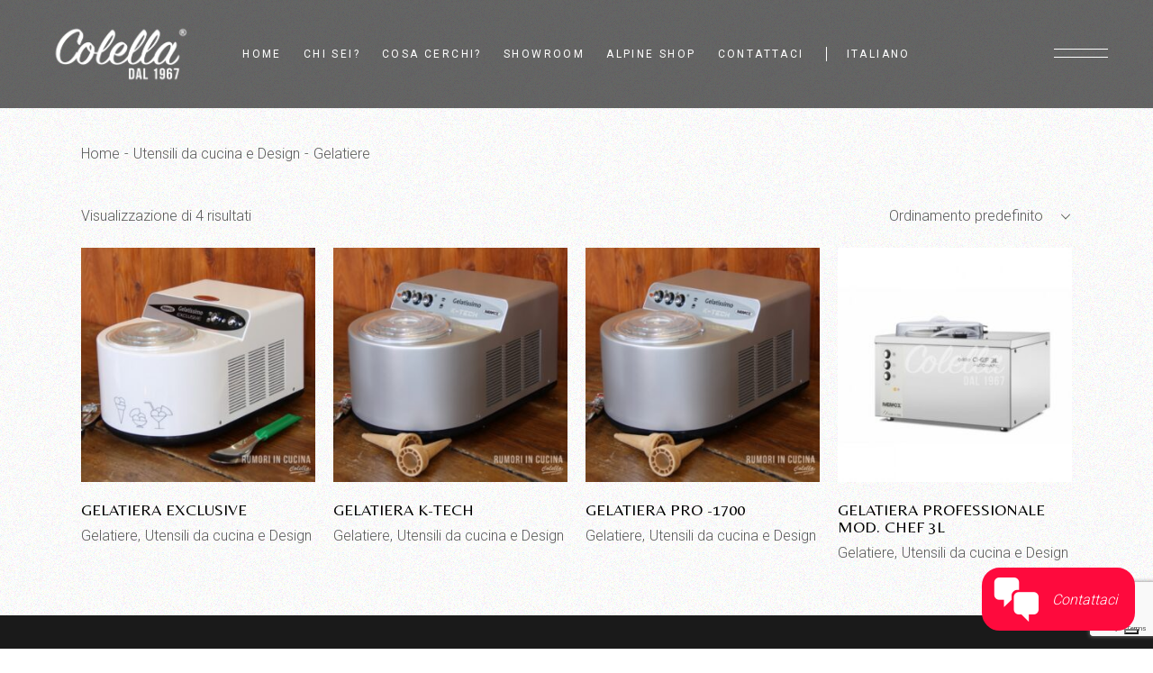

--- FILE ---
content_type: text/html; charset=utf-8
request_url: https://www.google.com/recaptcha/api2/anchor?ar=1&k=6Lf2WOAnAAAAAHDQWRyzd2eOwz9pJMIAxIzxA6dV&co=aHR0cHM6Ly9jb2xlbGxhd2ViLml0OjQ0Mw..&hl=en&v=PoyoqOPhxBO7pBk68S4YbpHZ&size=invisible&anchor-ms=20000&execute-ms=30000&cb=p0dqkyzavyul
body_size: 49875
content:
<!DOCTYPE HTML><html dir="ltr" lang="en"><head><meta http-equiv="Content-Type" content="text/html; charset=UTF-8">
<meta http-equiv="X-UA-Compatible" content="IE=edge">
<title>reCAPTCHA</title>
<style type="text/css">
/* cyrillic-ext */
@font-face {
  font-family: 'Roboto';
  font-style: normal;
  font-weight: 400;
  font-stretch: 100%;
  src: url(//fonts.gstatic.com/s/roboto/v48/KFO7CnqEu92Fr1ME7kSn66aGLdTylUAMa3GUBHMdazTgWw.woff2) format('woff2');
  unicode-range: U+0460-052F, U+1C80-1C8A, U+20B4, U+2DE0-2DFF, U+A640-A69F, U+FE2E-FE2F;
}
/* cyrillic */
@font-face {
  font-family: 'Roboto';
  font-style: normal;
  font-weight: 400;
  font-stretch: 100%;
  src: url(//fonts.gstatic.com/s/roboto/v48/KFO7CnqEu92Fr1ME7kSn66aGLdTylUAMa3iUBHMdazTgWw.woff2) format('woff2');
  unicode-range: U+0301, U+0400-045F, U+0490-0491, U+04B0-04B1, U+2116;
}
/* greek-ext */
@font-face {
  font-family: 'Roboto';
  font-style: normal;
  font-weight: 400;
  font-stretch: 100%;
  src: url(//fonts.gstatic.com/s/roboto/v48/KFO7CnqEu92Fr1ME7kSn66aGLdTylUAMa3CUBHMdazTgWw.woff2) format('woff2');
  unicode-range: U+1F00-1FFF;
}
/* greek */
@font-face {
  font-family: 'Roboto';
  font-style: normal;
  font-weight: 400;
  font-stretch: 100%;
  src: url(//fonts.gstatic.com/s/roboto/v48/KFO7CnqEu92Fr1ME7kSn66aGLdTylUAMa3-UBHMdazTgWw.woff2) format('woff2');
  unicode-range: U+0370-0377, U+037A-037F, U+0384-038A, U+038C, U+038E-03A1, U+03A3-03FF;
}
/* math */
@font-face {
  font-family: 'Roboto';
  font-style: normal;
  font-weight: 400;
  font-stretch: 100%;
  src: url(//fonts.gstatic.com/s/roboto/v48/KFO7CnqEu92Fr1ME7kSn66aGLdTylUAMawCUBHMdazTgWw.woff2) format('woff2');
  unicode-range: U+0302-0303, U+0305, U+0307-0308, U+0310, U+0312, U+0315, U+031A, U+0326-0327, U+032C, U+032F-0330, U+0332-0333, U+0338, U+033A, U+0346, U+034D, U+0391-03A1, U+03A3-03A9, U+03B1-03C9, U+03D1, U+03D5-03D6, U+03F0-03F1, U+03F4-03F5, U+2016-2017, U+2034-2038, U+203C, U+2040, U+2043, U+2047, U+2050, U+2057, U+205F, U+2070-2071, U+2074-208E, U+2090-209C, U+20D0-20DC, U+20E1, U+20E5-20EF, U+2100-2112, U+2114-2115, U+2117-2121, U+2123-214F, U+2190, U+2192, U+2194-21AE, U+21B0-21E5, U+21F1-21F2, U+21F4-2211, U+2213-2214, U+2216-22FF, U+2308-230B, U+2310, U+2319, U+231C-2321, U+2336-237A, U+237C, U+2395, U+239B-23B7, U+23D0, U+23DC-23E1, U+2474-2475, U+25AF, U+25B3, U+25B7, U+25BD, U+25C1, U+25CA, U+25CC, U+25FB, U+266D-266F, U+27C0-27FF, U+2900-2AFF, U+2B0E-2B11, U+2B30-2B4C, U+2BFE, U+3030, U+FF5B, U+FF5D, U+1D400-1D7FF, U+1EE00-1EEFF;
}
/* symbols */
@font-face {
  font-family: 'Roboto';
  font-style: normal;
  font-weight: 400;
  font-stretch: 100%;
  src: url(//fonts.gstatic.com/s/roboto/v48/KFO7CnqEu92Fr1ME7kSn66aGLdTylUAMaxKUBHMdazTgWw.woff2) format('woff2');
  unicode-range: U+0001-000C, U+000E-001F, U+007F-009F, U+20DD-20E0, U+20E2-20E4, U+2150-218F, U+2190, U+2192, U+2194-2199, U+21AF, U+21E6-21F0, U+21F3, U+2218-2219, U+2299, U+22C4-22C6, U+2300-243F, U+2440-244A, U+2460-24FF, U+25A0-27BF, U+2800-28FF, U+2921-2922, U+2981, U+29BF, U+29EB, U+2B00-2BFF, U+4DC0-4DFF, U+FFF9-FFFB, U+10140-1018E, U+10190-1019C, U+101A0, U+101D0-101FD, U+102E0-102FB, U+10E60-10E7E, U+1D2C0-1D2D3, U+1D2E0-1D37F, U+1F000-1F0FF, U+1F100-1F1AD, U+1F1E6-1F1FF, U+1F30D-1F30F, U+1F315, U+1F31C, U+1F31E, U+1F320-1F32C, U+1F336, U+1F378, U+1F37D, U+1F382, U+1F393-1F39F, U+1F3A7-1F3A8, U+1F3AC-1F3AF, U+1F3C2, U+1F3C4-1F3C6, U+1F3CA-1F3CE, U+1F3D4-1F3E0, U+1F3ED, U+1F3F1-1F3F3, U+1F3F5-1F3F7, U+1F408, U+1F415, U+1F41F, U+1F426, U+1F43F, U+1F441-1F442, U+1F444, U+1F446-1F449, U+1F44C-1F44E, U+1F453, U+1F46A, U+1F47D, U+1F4A3, U+1F4B0, U+1F4B3, U+1F4B9, U+1F4BB, U+1F4BF, U+1F4C8-1F4CB, U+1F4D6, U+1F4DA, U+1F4DF, U+1F4E3-1F4E6, U+1F4EA-1F4ED, U+1F4F7, U+1F4F9-1F4FB, U+1F4FD-1F4FE, U+1F503, U+1F507-1F50B, U+1F50D, U+1F512-1F513, U+1F53E-1F54A, U+1F54F-1F5FA, U+1F610, U+1F650-1F67F, U+1F687, U+1F68D, U+1F691, U+1F694, U+1F698, U+1F6AD, U+1F6B2, U+1F6B9-1F6BA, U+1F6BC, U+1F6C6-1F6CF, U+1F6D3-1F6D7, U+1F6E0-1F6EA, U+1F6F0-1F6F3, U+1F6F7-1F6FC, U+1F700-1F7FF, U+1F800-1F80B, U+1F810-1F847, U+1F850-1F859, U+1F860-1F887, U+1F890-1F8AD, U+1F8B0-1F8BB, U+1F8C0-1F8C1, U+1F900-1F90B, U+1F93B, U+1F946, U+1F984, U+1F996, U+1F9E9, U+1FA00-1FA6F, U+1FA70-1FA7C, U+1FA80-1FA89, U+1FA8F-1FAC6, U+1FACE-1FADC, U+1FADF-1FAE9, U+1FAF0-1FAF8, U+1FB00-1FBFF;
}
/* vietnamese */
@font-face {
  font-family: 'Roboto';
  font-style: normal;
  font-weight: 400;
  font-stretch: 100%;
  src: url(//fonts.gstatic.com/s/roboto/v48/KFO7CnqEu92Fr1ME7kSn66aGLdTylUAMa3OUBHMdazTgWw.woff2) format('woff2');
  unicode-range: U+0102-0103, U+0110-0111, U+0128-0129, U+0168-0169, U+01A0-01A1, U+01AF-01B0, U+0300-0301, U+0303-0304, U+0308-0309, U+0323, U+0329, U+1EA0-1EF9, U+20AB;
}
/* latin-ext */
@font-face {
  font-family: 'Roboto';
  font-style: normal;
  font-weight: 400;
  font-stretch: 100%;
  src: url(//fonts.gstatic.com/s/roboto/v48/KFO7CnqEu92Fr1ME7kSn66aGLdTylUAMa3KUBHMdazTgWw.woff2) format('woff2');
  unicode-range: U+0100-02BA, U+02BD-02C5, U+02C7-02CC, U+02CE-02D7, U+02DD-02FF, U+0304, U+0308, U+0329, U+1D00-1DBF, U+1E00-1E9F, U+1EF2-1EFF, U+2020, U+20A0-20AB, U+20AD-20C0, U+2113, U+2C60-2C7F, U+A720-A7FF;
}
/* latin */
@font-face {
  font-family: 'Roboto';
  font-style: normal;
  font-weight: 400;
  font-stretch: 100%;
  src: url(//fonts.gstatic.com/s/roboto/v48/KFO7CnqEu92Fr1ME7kSn66aGLdTylUAMa3yUBHMdazQ.woff2) format('woff2');
  unicode-range: U+0000-00FF, U+0131, U+0152-0153, U+02BB-02BC, U+02C6, U+02DA, U+02DC, U+0304, U+0308, U+0329, U+2000-206F, U+20AC, U+2122, U+2191, U+2193, U+2212, U+2215, U+FEFF, U+FFFD;
}
/* cyrillic-ext */
@font-face {
  font-family: 'Roboto';
  font-style: normal;
  font-weight: 500;
  font-stretch: 100%;
  src: url(//fonts.gstatic.com/s/roboto/v48/KFO7CnqEu92Fr1ME7kSn66aGLdTylUAMa3GUBHMdazTgWw.woff2) format('woff2');
  unicode-range: U+0460-052F, U+1C80-1C8A, U+20B4, U+2DE0-2DFF, U+A640-A69F, U+FE2E-FE2F;
}
/* cyrillic */
@font-face {
  font-family: 'Roboto';
  font-style: normal;
  font-weight: 500;
  font-stretch: 100%;
  src: url(//fonts.gstatic.com/s/roboto/v48/KFO7CnqEu92Fr1ME7kSn66aGLdTylUAMa3iUBHMdazTgWw.woff2) format('woff2');
  unicode-range: U+0301, U+0400-045F, U+0490-0491, U+04B0-04B1, U+2116;
}
/* greek-ext */
@font-face {
  font-family: 'Roboto';
  font-style: normal;
  font-weight: 500;
  font-stretch: 100%;
  src: url(//fonts.gstatic.com/s/roboto/v48/KFO7CnqEu92Fr1ME7kSn66aGLdTylUAMa3CUBHMdazTgWw.woff2) format('woff2');
  unicode-range: U+1F00-1FFF;
}
/* greek */
@font-face {
  font-family: 'Roboto';
  font-style: normal;
  font-weight: 500;
  font-stretch: 100%;
  src: url(//fonts.gstatic.com/s/roboto/v48/KFO7CnqEu92Fr1ME7kSn66aGLdTylUAMa3-UBHMdazTgWw.woff2) format('woff2');
  unicode-range: U+0370-0377, U+037A-037F, U+0384-038A, U+038C, U+038E-03A1, U+03A3-03FF;
}
/* math */
@font-face {
  font-family: 'Roboto';
  font-style: normal;
  font-weight: 500;
  font-stretch: 100%;
  src: url(//fonts.gstatic.com/s/roboto/v48/KFO7CnqEu92Fr1ME7kSn66aGLdTylUAMawCUBHMdazTgWw.woff2) format('woff2');
  unicode-range: U+0302-0303, U+0305, U+0307-0308, U+0310, U+0312, U+0315, U+031A, U+0326-0327, U+032C, U+032F-0330, U+0332-0333, U+0338, U+033A, U+0346, U+034D, U+0391-03A1, U+03A3-03A9, U+03B1-03C9, U+03D1, U+03D5-03D6, U+03F0-03F1, U+03F4-03F5, U+2016-2017, U+2034-2038, U+203C, U+2040, U+2043, U+2047, U+2050, U+2057, U+205F, U+2070-2071, U+2074-208E, U+2090-209C, U+20D0-20DC, U+20E1, U+20E5-20EF, U+2100-2112, U+2114-2115, U+2117-2121, U+2123-214F, U+2190, U+2192, U+2194-21AE, U+21B0-21E5, U+21F1-21F2, U+21F4-2211, U+2213-2214, U+2216-22FF, U+2308-230B, U+2310, U+2319, U+231C-2321, U+2336-237A, U+237C, U+2395, U+239B-23B7, U+23D0, U+23DC-23E1, U+2474-2475, U+25AF, U+25B3, U+25B7, U+25BD, U+25C1, U+25CA, U+25CC, U+25FB, U+266D-266F, U+27C0-27FF, U+2900-2AFF, U+2B0E-2B11, U+2B30-2B4C, U+2BFE, U+3030, U+FF5B, U+FF5D, U+1D400-1D7FF, U+1EE00-1EEFF;
}
/* symbols */
@font-face {
  font-family: 'Roboto';
  font-style: normal;
  font-weight: 500;
  font-stretch: 100%;
  src: url(//fonts.gstatic.com/s/roboto/v48/KFO7CnqEu92Fr1ME7kSn66aGLdTylUAMaxKUBHMdazTgWw.woff2) format('woff2');
  unicode-range: U+0001-000C, U+000E-001F, U+007F-009F, U+20DD-20E0, U+20E2-20E4, U+2150-218F, U+2190, U+2192, U+2194-2199, U+21AF, U+21E6-21F0, U+21F3, U+2218-2219, U+2299, U+22C4-22C6, U+2300-243F, U+2440-244A, U+2460-24FF, U+25A0-27BF, U+2800-28FF, U+2921-2922, U+2981, U+29BF, U+29EB, U+2B00-2BFF, U+4DC0-4DFF, U+FFF9-FFFB, U+10140-1018E, U+10190-1019C, U+101A0, U+101D0-101FD, U+102E0-102FB, U+10E60-10E7E, U+1D2C0-1D2D3, U+1D2E0-1D37F, U+1F000-1F0FF, U+1F100-1F1AD, U+1F1E6-1F1FF, U+1F30D-1F30F, U+1F315, U+1F31C, U+1F31E, U+1F320-1F32C, U+1F336, U+1F378, U+1F37D, U+1F382, U+1F393-1F39F, U+1F3A7-1F3A8, U+1F3AC-1F3AF, U+1F3C2, U+1F3C4-1F3C6, U+1F3CA-1F3CE, U+1F3D4-1F3E0, U+1F3ED, U+1F3F1-1F3F3, U+1F3F5-1F3F7, U+1F408, U+1F415, U+1F41F, U+1F426, U+1F43F, U+1F441-1F442, U+1F444, U+1F446-1F449, U+1F44C-1F44E, U+1F453, U+1F46A, U+1F47D, U+1F4A3, U+1F4B0, U+1F4B3, U+1F4B9, U+1F4BB, U+1F4BF, U+1F4C8-1F4CB, U+1F4D6, U+1F4DA, U+1F4DF, U+1F4E3-1F4E6, U+1F4EA-1F4ED, U+1F4F7, U+1F4F9-1F4FB, U+1F4FD-1F4FE, U+1F503, U+1F507-1F50B, U+1F50D, U+1F512-1F513, U+1F53E-1F54A, U+1F54F-1F5FA, U+1F610, U+1F650-1F67F, U+1F687, U+1F68D, U+1F691, U+1F694, U+1F698, U+1F6AD, U+1F6B2, U+1F6B9-1F6BA, U+1F6BC, U+1F6C6-1F6CF, U+1F6D3-1F6D7, U+1F6E0-1F6EA, U+1F6F0-1F6F3, U+1F6F7-1F6FC, U+1F700-1F7FF, U+1F800-1F80B, U+1F810-1F847, U+1F850-1F859, U+1F860-1F887, U+1F890-1F8AD, U+1F8B0-1F8BB, U+1F8C0-1F8C1, U+1F900-1F90B, U+1F93B, U+1F946, U+1F984, U+1F996, U+1F9E9, U+1FA00-1FA6F, U+1FA70-1FA7C, U+1FA80-1FA89, U+1FA8F-1FAC6, U+1FACE-1FADC, U+1FADF-1FAE9, U+1FAF0-1FAF8, U+1FB00-1FBFF;
}
/* vietnamese */
@font-face {
  font-family: 'Roboto';
  font-style: normal;
  font-weight: 500;
  font-stretch: 100%;
  src: url(//fonts.gstatic.com/s/roboto/v48/KFO7CnqEu92Fr1ME7kSn66aGLdTylUAMa3OUBHMdazTgWw.woff2) format('woff2');
  unicode-range: U+0102-0103, U+0110-0111, U+0128-0129, U+0168-0169, U+01A0-01A1, U+01AF-01B0, U+0300-0301, U+0303-0304, U+0308-0309, U+0323, U+0329, U+1EA0-1EF9, U+20AB;
}
/* latin-ext */
@font-face {
  font-family: 'Roboto';
  font-style: normal;
  font-weight: 500;
  font-stretch: 100%;
  src: url(//fonts.gstatic.com/s/roboto/v48/KFO7CnqEu92Fr1ME7kSn66aGLdTylUAMa3KUBHMdazTgWw.woff2) format('woff2');
  unicode-range: U+0100-02BA, U+02BD-02C5, U+02C7-02CC, U+02CE-02D7, U+02DD-02FF, U+0304, U+0308, U+0329, U+1D00-1DBF, U+1E00-1E9F, U+1EF2-1EFF, U+2020, U+20A0-20AB, U+20AD-20C0, U+2113, U+2C60-2C7F, U+A720-A7FF;
}
/* latin */
@font-face {
  font-family: 'Roboto';
  font-style: normal;
  font-weight: 500;
  font-stretch: 100%;
  src: url(//fonts.gstatic.com/s/roboto/v48/KFO7CnqEu92Fr1ME7kSn66aGLdTylUAMa3yUBHMdazQ.woff2) format('woff2');
  unicode-range: U+0000-00FF, U+0131, U+0152-0153, U+02BB-02BC, U+02C6, U+02DA, U+02DC, U+0304, U+0308, U+0329, U+2000-206F, U+20AC, U+2122, U+2191, U+2193, U+2212, U+2215, U+FEFF, U+FFFD;
}
/* cyrillic-ext */
@font-face {
  font-family: 'Roboto';
  font-style: normal;
  font-weight: 900;
  font-stretch: 100%;
  src: url(//fonts.gstatic.com/s/roboto/v48/KFO7CnqEu92Fr1ME7kSn66aGLdTylUAMa3GUBHMdazTgWw.woff2) format('woff2');
  unicode-range: U+0460-052F, U+1C80-1C8A, U+20B4, U+2DE0-2DFF, U+A640-A69F, U+FE2E-FE2F;
}
/* cyrillic */
@font-face {
  font-family: 'Roboto';
  font-style: normal;
  font-weight: 900;
  font-stretch: 100%;
  src: url(//fonts.gstatic.com/s/roboto/v48/KFO7CnqEu92Fr1ME7kSn66aGLdTylUAMa3iUBHMdazTgWw.woff2) format('woff2');
  unicode-range: U+0301, U+0400-045F, U+0490-0491, U+04B0-04B1, U+2116;
}
/* greek-ext */
@font-face {
  font-family: 'Roboto';
  font-style: normal;
  font-weight: 900;
  font-stretch: 100%;
  src: url(//fonts.gstatic.com/s/roboto/v48/KFO7CnqEu92Fr1ME7kSn66aGLdTylUAMa3CUBHMdazTgWw.woff2) format('woff2');
  unicode-range: U+1F00-1FFF;
}
/* greek */
@font-face {
  font-family: 'Roboto';
  font-style: normal;
  font-weight: 900;
  font-stretch: 100%;
  src: url(//fonts.gstatic.com/s/roboto/v48/KFO7CnqEu92Fr1ME7kSn66aGLdTylUAMa3-UBHMdazTgWw.woff2) format('woff2');
  unicode-range: U+0370-0377, U+037A-037F, U+0384-038A, U+038C, U+038E-03A1, U+03A3-03FF;
}
/* math */
@font-face {
  font-family: 'Roboto';
  font-style: normal;
  font-weight: 900;
  font-stretch: 100%;
  src: url(//fonts.gstatic.com/s/roboto/v48/KFO7CnqEu92Fr1ME7kSn66aGLdTylUAMawCUBHMdazTgWw.woff2) format('woff2');
  unicode-range: U+0302-0303, U+0305, U+0307-0308, U+0310, U+0312, U+0315, U+031A, U+0326-0327, U+032C, U+032F-0330, U+0332-0333, U+0338, U+033A, U+0346, U+034D, U+0391-03A1, U+03A3-03A9, U+03B1-03C9, U+03D1, U+03D5-03D6, U+03F0-03F1, U+03F4-03F5, U+2016-2017, U+2034-2038, U+203C, U+2040, U+2043, U+2047, U+2050, U+2057, U+205F, U+2070-2071, U+2074-208E, U+2090-209C, U+20D0-20DC, U+20E1, U+20E5-20EF, U+2100-2112, U+2114-2115, U+2117-2121, U+2123-214F, U+2190, U+2192, U+2194-21AE, U+21B0-21E5, U+21F1-21F2, U+21F4-2211, U+2213-2214, U+2216-22FF, U+2308-230B, U+2310, U+2319, U+231C-2321, U+2336-237A, U+237C, U+2395, U+239B-23B7, U+23D0, U+23DC-23E1, U+2474-2475, U+25AF, U+25B3, U+25B7, U+25BD, U+25C1, U+25CA, U+25CC, U+25FB, U+266D-266F, U+27C0-27FF, U+2900-2AFF, U+2B0E-2B11, U+2B30-2B4C, U+2BFE, U+3030, U+FF5B, U+FF5D, U+1D400-1D7FF, U+1EE00-1EEFF;
}
/* symbols */
@font-face {
  font-family: 'Roboto';
  font-style: normal;
  font-weight: 900;
  font-stretch: 100%;
  src: url(//fonts.gstatic.com/s/roboto/v48/KFO7CnqEu92Fr1ME7kSn66aGLdTylUAMaxKUBHMdazTgWw.woff2) format('woff2');
  unicode-range: U+0001-000C, U+000E-001F, U+007F-009F, U+20DD-20E0, U+20E2-20E4, U+2150-218F, U+2190, U+2192, U+2194-2199, U+21AF, U+21E6-21F0, U+21F3, U+2218-2219, U+2299, U+22C4-22C6, U+2300-243F, U+2440-244A, U+2460-24FF, U+25A0-27BF, U+2800-28FF, U+2921-2922, U+2981, U+29BF, U+29EB, U+2B00-2BFF, U+4DC0-4DFF, U+FFF9-FFFB, U+10140-1018E, U+10190-1019C, U+101A0, U+101D0-101FD, U+102E0-102FB, U+10E60-10E7E, U+1D2C0-1D2D3, U+1D2E0-1D37F, U+1F000-1F0FF, U+1F100-1F1AD, U+1F1E6-1F1FF, U+1F30D-1F30F, U+1F315, U+1F31C, U+1F31E, U+1F320-1F32C, U+1F336, U+1F378, U+1F37D, U+1F382, U+1F393-1F39F, U+1F3A7-1F3A8, U+1F3AC-1F3AF, U+1F3C2, U+1F3C4-1F3C6, U+1F3CA-1F3CE, U+1F3D4-1F3E0, U+1F3ED, U+1F3F1-1F3F3, U+1F3F5-1F3F7, U+1F408, U+1F415, U+1F41F, U+1F426, U+1F43F, U+1F441-1F442, U+1F444, U+1F446-1F449, U+1F44C-1F44E, U+1F453, U+1F46A, U+1F47D, U+1F4A3, U+1F4B0, U+1F4B3, U+1F4B9, U+1F4BB, U+1F4BF, U+1F4C8-1F4CB, U+1F4D6, U+1F4DA, U+1F4DF, U+1F4E3-1F4E6, U+1F4EA-1F4ED, U+1F4F7, U+1F4F9-1F4FB, U+1F4FD-1F4FE, U+1F503, U+1F507-1F50B, U+1F50D, U+1F512-1F513, U+1F53E-1F54A, U+1F54F-1F5FA, U+1F610, U+1F650-1F67F, U+1F687, U+1F68D, U+1F691, U+1F694, U+1F698, U+1F6AD, U+1F6B2, U+1F6B9-1F6BA, U+1F6BC, U+1F6C6-1F6CF, U+1F6D3-1F6D7, U+1F6E0-1F6EA, U+1F6F0-1F6F3, U+1F6F7-1F6FC, U+1F700-1F7FF, U+1F800-1F80B, U+1F810-1F847, U+1F850-1F859, U+1F860-1F887, U+1F890-1F8AD, U+1F8B0-1F8BB, U+1F8C0-1F8C1, U+1F900-1F90B, U+1F93B, U+1F946, U+1F984, U+1F996, U+1F9E9, U+1FA00-1FA6F, U+1FA70-1FA7C, U+1FA80-1FA89, U+1FA8F-1FAC6, U+1FACE-1FADC, U+1FADF-1FAE9, U+1FAF0-1FAF8, U+1FB00-1FBFF;
}
/* vietnamese */
@font-face {
  font-family: 'Roboto';
  font-style: normal;
  font-weight: 900;
  font-stretch: 100%;
  src: url(//fonts.gstatic.com/s/roboto/v48/KFO7CnqEu92Fr1ME7kSn66aGLdTylUAMa3OUBHMdazTgWw.woff2) format('woff2');
  unicode-range: U+0102-0103, U+0110-0111, U+0128-0129, U+0168-0169, U+01A0-01A1, U+01AF-01B0, U+0300-0301, U+0303-0304, U+0308-0309, U+0323, U+0329, U+1EA0-1EF9, U+20AB;
}
/* latin-ext */
@font-face {
  font-family: 'Roboto';
  font-style: normal;
  font-weight: 900;
  font-stretch: 100%;
  src: url(//fonts.gstatic.com/s/roboto/v48/KFO7CnqEu92Fr1ME7kSn66aGLdTylUAMa3KUBHMdazTgWw.woff2) format('woff2');
  unicode-range: U+0100-02BA, U+02BD-02C5, U+02C7-02CC, U+02CE-02D7, U+02DD-02FF, U+0304, U+0308, U+0329, U+1D00-1DBF, U+1E00-1E9F, U+1EF2-1EFF, U+2020, U+20A0-20AB, U+20AD-20C0, U+2113, U+2C60-2C7F, U+A720-A7FF;
}
/* latin */
@font-face {
  font-family: 'Roboto';
  font-style: normal;
  font-weight: 900;
  font-stretch: 100%;
  src: url(//fonts.gstatic.com/s/roboto/v48/KFO7CnqEu92Fr1ME7kSn66aGLdTylUAMa3yUBHMdazQ.woff2) format('woff2');
  unicode-range: U+0000-00FF, U+0131, U+0152-0153, U+02BB-02BC, U+02C6, U+02DA, U+02DC, U+0304, U+0308, U+0329, U+2000-206F, U+20AC, U+2122, U+2191, U+2193, U+2212, U+2215, U+FEFF, U+FFFD;
}

</style>
<link rel="stylesheet" type="text/css" href="https://www.gstatic.com/recaptcha/releases/PoyoqOPhxBO7pBk68S4YbpHZ/styles__ltr.css">
<script nonce="1MxDhYnE8T7_9GPZbYSl0A" type="text/javascript">window['__recaptcha_api'] = 'https://www.google.com/recaptcha/api2/';</script>
<script type="text/javascript" src="https://www.gstatic.com/recaptcha/releases/PoyoqOPhxBO7pBk68S4YbpHZ/recaptcha__en.js" nonce="1MxDhYnE8T7_9GPZbYSl0A">
      
    </script></head>
<body><div id="rc-anchor-alert" class="rc-anchor-alert"></div>
<input type="hidden" id="recaptcha-token" value="[base64]">
<script type="text/javascript" nonce="1MxDhYnE8T7_9GPZbYSl0A">
      recaptcha.anchor.Main.init("[\x22ainput\x22,[\x22bgdata\x22,\x22\x22,\[base64]/[base64]/[base64]/[base64]/[base64]/[base64]/[base64]/[base64]/[base64]/[base64]\\u003d\x22,\[base64]\\u003d\\u003d\x22,\x22wpDClcKeczU+wpzCkAXDtmg8w77CmcKiwoMTLMKHw4duI8KewqMzIMKbwrDCiMKGaMO0EcKEw5fCjWHDscKDw7oNTcOPOsKLVsOcw7nCksO5CcOiSzLDvjQGw5RBw7LDhsORJcOoJ8OjJsOaGUsYVS/CpwbCi8KkPS5Ow6I/w4fDhUJHKwLCgCFodsO1P8Olw5nDmcOPwo3CpAXCpWrDmmlgw5nCphTChMOswo3DpBXDq8K1wqdiw6d/w58Qw7Q6DA/CrBfDsFMjw5HCjyBCC8O5wqsgwp5ACMKbw6zCqMOyPsK9wpLDqA3CmgfCtjbDlsKZESUuwq1hWXIMwoTDono4MhvCk8KmEcKXNWrDlsOER8OMUsKmQ2LDvCXCrMOBZ0smRMOqc8KRwo7Di3/Ds1UNwqrDhMOSV8Ohw53CjUnDicODw6jDlMKALsOTwqvDoRRzw6pyI8KKw7PDmXdhWW3DiDpdw6/CjsKbbMO1w5zDrsKqCMK0w5lbTMOhYcKQIcK7GGwgwplEwqF+woRewrPDhmRHwrZRQVHChEwzwrHDisOUGTo1f3FKSSLDhMOywonDoj5Gw5MgHx5ZAnBHwpk9W2USIU0uGk/ChDhDw6nDpxXCjcKrw53CqXx7LmgCwpDDiEXCnsOrw6Znw5Zdw7XDs8KwwoMvXjjCh8K3wrY1woRnwpfCs8KGw4rDtW9Xexlaw6xVHmAhVCfDj8KuwrtSW3dGTHM/wq3CoU7Dt2zDoArCuC/DpsKNXjoww5vDug1jw5XCi8OIPDXDm8OHVcKLwpJnfcKiw7RFBQ7DsH7DqGzDlEpowplhw7ccX8Kxw6kvwpBBIiFIw7XCpgbDuEU/w6h3ZDnCq8KBciI+wokyW8OxTMO+wo3Dv8K5Z01pwpsBwq0aI8OZw4I7NsKhw4tqUMKRwp1/d8OWwowvP8KyB8O7LsK5G8OtZ8OyMQnCqsKsw69Hwr/DpDPCgVnChsKswocXZVkKB0fCk8OzwpDDiAzCtcKDfMKQOiscSsK/wp1AEMOHwrkYTMOLwqFfW8OgNMOqw4YvGcKJCcOnwr3CmX5/w4YYX23DuVPCm8KjwqHDkmY4OCjDscOtwpA9w4XCtsOHw6jDq0rCmAs9On08D8OMwrRraMO4w43ClsKIacKLDcKowpYJwp/DgWfCkcK3eFMVGAbDiMK9F8OIwpvDrcKSZC/CpwXDsUlsw7LChsORw6YXwrPCokTDq3LDlDVZR0U2E8KebMOPVsOnw500wrEJEzDDrGc8w71vB3nDsMO9wpR4bMK3wocmc1tGwqRvw4Y6fMOWfRjDoEUsfMOxLhAZSMKawqgcw6HDgsOCWybDmxzDkS7Cv8O5MwrChMOuw6vDmX/CnsOjwqTDiwtYw7/ClsOmMRJIwqI8w4MRHR/Ds1xLMcO+woJ8wp/DggV1woNUecORQMKMwqjCkcKRwrLCuWsswp9BwrvCgMOUwqbDrW7Du8O2CMKlwobCoTJCA00iHizCmcK1wolbw5BEwqEIGMKdLMKWwpjDuAXCmTwRw7xoL3/DqcKwwqtceE5NPcKFwqUsZ8OXRnV9w7AQwpNhCwPCvsORw4/[base64]/Dm8KxN8KGw5lSPMOLZywDJWVwwohSwqZyMMOtA0nDtl4adcK+wpLDocKSw5QXNzLCiMOaZXRhEcO7wqTCrsKhw6/DgcOGwrDDrMOTw7jCqntjQ8KcwrsMXwMlw6zDlDDDoMO9w7XDpMO9R8ONwpTChMKLwrfCpShcwq8CXcO0wq9ewoJNw4LDgsO5NEfDlUvCqzVgwqw/J8O5wr3DmsKSVsOJw73DicKWw5peE3TCnsKfwr/CqMKXbm3DkGtFw5nDiwUaw7nCsG/CpltRVVt9ecOTHUFccXTDj0vCncOawqjCoMO2BX/[base64]/CkRELw53CqRJawqPCnEDDrCVdw5zCscOLYAfCu8OxacKIw4ArfMKkwpcnw5dmwrfClsKEwrkKW1fCg8OqISgCwonClVRsYMO9TRzDmVdgPgjDncOZc0nCqsOHw7NSwq7Cp8KbB8OiYH7DkcOOOlBKOEcGRMOKMk4ow5NwW8ORw7/CjF1pD3TCiyvCizgufcKAwolcX0o/UjPCoMKfw4k6K8KEaMO8SDpEw6RHwpvCoRzCmMKcw6XDocKRw7PDlRY0wpDCj2Efwq/DjcKFYMKkw57CmcKcVnHDgcKoZsKMB8Kvw7hUIcOBSE7Dg8KXIwTDrcOGwrbDoMOgP8KOw4bDqXXCvsO9esKIwpcLMw/[base64]/[base64]/CpnDCjcKsdDZDIwzClQrDpsOVLsKTR1HCm8KwIEwrZMO8XnTCisOqFMO1w6ttYUNMw6PDlsOywp/DpCBtwrTCrMKSaMKaesODAyDDkmUwACfDjnLCjDzDmiNIwqNqMcO9w5hUEMO+csK3AsObwpZhDgjDkcKnw6BXa8OfwqNOwr3DphFVw7/DgTECVX1BEyTCh8Kjw7dfwrvDs8KXw5J3w53Dimg3w4ZfasKdPMO7UcKjw43CicKkFzLCs2svwpkZwqoewrQ0w6d7aMOjwpPCu2c1NsK3Wj7Du8KDd03CrEF4Yh/DmwXDoGzDjMKzwqlkw7B2MzjDuiMlwq/CgcKCw7h4ZsK1eCHDnTjDjcORw6QYVMOpw6N0fsOAwoDCpsKyw43DhcK3w4d4w5kzVcO/woMNwqHCoCdDAsO5w7PDiCtSwoHDmsKEMigZw7h+wo3CgsKwwrMdI8KxwpoMwqDDo8O6CMKCB8Odw7s/KyjCrcOXw6tGKEjDpFHCgnpMw6bCphUQwqHCkcKwEMOYNWAsw5/DkcKcB2PCsMK7KyHDjhbDnQjDjH4KGMOCM8KnaMOjw6hOw7EowpzDj8OPwo7CuCjCq8Okwr4Lw7HDoVvDlXB0KAgmShLCp8KvwroFP8OHwo5xwq4pw59YLcKxwrLDgcOwNSEoE8O0wrgCwo/Csx8fbcOBADzCl8OfDsOxWsOUw6ISw4hIWMKGJcKXLsKWw5jDiMKgwpTDn8O2FmrChMOywrt9w6bDlwgAw6ZQwqXCvkJEw47Dum8mwp3CrsKIKxZ5PcKvw7JwLgLDhn/Dp8KvwrITwpfCmFnDjMK3w7AUY0MvwoEYw7rCq8KNX8KAwqTDu8Knw70UwobCmMOWwpUUKMOnwphQw47ChSUEDiNcw5LCj11jw7PDkMKcPsOUwrh8JsOsdcOuwpwHwobDksOBwoLClhjDrQ/[base64]/fsOGworDsAHDkcO/w4PCvsKxMVzDgBbCpsO1XMOZf0URFEINw4jCnMOWw74MwrJkw6wVw5dvOkdYGnUxwpbCpmtxG8OrwqfCvcOpUA3DksKGV2MBwqRNDMOWwoXDjsO9w7pyAWAZwo17YsKRIwzDmcKDwqM1w43DnsOBJMKhNMODaMOQRMKXw6DDpsK/wo7DkTLCiMOlZMOlwpoYLF/[base64]/DhMOlw4PCmXBHXcOMVcK4wpBhY2BLwoAFwpTDrsO1wrRHegvCuyvDtMKew5NNwrxUwp3CjycLDcKoOUhdw6/DnwnCvsKqw40RwrDCvsOBf1hHbMKfw5/DksKMYMOowqBdwpsww4l7asONw6PChsKMw7nCpsOBw74ePcOWNXrCthRqwqMWw4pOGcKmJyF3PgHCqcOTa1xbAkshwrJHwqTCmD7CkEJ7wq8iHcOKWcO2wrcSUcOAOjwBwo/CvsKVK8Oww6XDhj5/M8KHwrHCjMO8eXXDmsOKe8KDw5XCjcKce8KGVMONw5nCjHc9wpYYwpbDjWIDfsObViRMw7HCqTHCicOOeMOtb8OKw73Cv8KMZsKHwqvCm8OpwqUdeHRWwqHCssOuwrdCSsOJKsK/wpcFUsKNwpNsw77CgcOwdcO+w7TDjsKZUU3CgC3CpsKGw7rCvMO2WwpNacOQA8K9woAcwqYGL1I8DhRywo/CiE3CiMKGfhfDgQvCmkopfHjDvXMABcKAQcOUHmXDq0rDsMK8woAlwrwMHAHCucK0w6ogA3nCrgfDtmh/ZMO/w4DDgB5qw5HCvMOmYHA2w5/CssOVR33CvW0Gw6dcKMKHUMKXwpHDngbDk8Oxw7jCrcKyw6FQWsKew43Crj09wprDlMO7VDrDgjIeNhnCuATDnMOpw7NbDznDuW3DtsOwwpUVwobDoSLDjSYwwprCpD/CgsO1HFgFQmrCmiLDlsO2wqTCncKtRl7CkF/CmMOISsOcw4fCsFpuw5ALHsKuTRZuX8O9w4s8woXDiWZBVsKjWUhVw4TDr8O9wp/[base64]/Cv8O+acO+w4PCsW/[base64]/[base64]/Dk3w1w6dIw6F/wr/CtWsQDVZNwr9Ew4rCicKsNngEXcKgw6ALGmB5wqx/w4cFJXwQwr/CiW/[base64]/Cogs9w6LCkMOcGB/DsBzDvcKnw5XDkQzDpkcgE8K6ACXDqVjCjMKJwodbWcObdgMeGsKjw6HCtnHCpcKMFsKHw7HDmcKRw5gCQDvDtmfDtCEHwr0FwrDDlcKrw6zCu8KpwovDhwV+W8KJekQIV0XDv0kbwprDoU3Cn0/Ch8OewrFtw4IfD8KYdMOndMKjw6p8QRHDj8KIw7Z3QMOYe0fCrMKqwo7Dv8OvSzLCnTRRYsO0w53Cv3/[base64]/FgxzMU9eScKjwpVbwpBnw5s6w6Eyw4w9w7Euw6rCicO3KRRlwp1GSADDtMK5GMKfw7jCrcKxAcOnSBfDqC/DkcKfSwPDg8OmwpvCvcKwesODeMKqN8KAU0fDqcKQUEwQwq15bsOBw5AnwqzDicKnDEpzwrwwYcKPRMK1TBrCkHbCv8KfOcOFCsO3CsKAV3ltw6oowo4uw6FZTMOqw7bCr2PChsOTw5PDjMOiw77CisOdw4/CncOWw4rDqxZEe3NxU8Kuw4oXfSjCpj7DpnDCgsKfCsO5w4woIMK0DMK/e8KoQl9bOsOQI3F4CBnCnnnDmhdDFsOMw63Dm8Obw64rMXzDuF0mwozDtx3ChAFQwq7DgsKmSDTDmVbCvcO/LXTCiVrCm8OUG8OIa8K+w4nDpsK0wpkZw6jCscOPUH/CtDLCrT7Ck1NLw7DDtmgJYlwJVsOPQsK7w7HCo8KbAMOuwp0WNsOaw6DDnMKEw6vDvsKlwr/[base64]/[base64]/CvA4lScKnM17DnsK+w7DChyzDpzjCg8K0QCtpwq3CgWbCp17CsHpUMsKPSsOeJ1/DpcKkw7PDp8K4VR/[base64]/DssKlLxo8Il7Cs8KqWH7CtCPDv03DpsK/w4nCqcOONj7Clwp7wq5hw6AQwqM9wqpNG8OSPE9+XXfChsKMwrR/w5wDIcOxwoZ/w7vDlFnCkcKOZ8Khw6LDgsOpNcO5w4nCt8OwVMKLW8KIw5HCg8OYwpEwwoQ2wp3DoS4ywp7CuFfDpcKRwqwOw5fCv8OPUGrCscOJFxHDoVPCusKuOCXCicOLw7/Cq1oewppaw5N7CsKEIFRtYAcGw5VkwrzDkCMEVcOpNMKre8Kxw4vCu8OUGCzDm8OvUcKYGcK2wpc9w45fwpHCisOQw59Ww5nDhMKcw6EHw4PDrW/CngkdwpcWw5Baw7bDonZBAcK7w5/DqcOkZFEPZsKvw7B8w7nCqSYLw6vDusOpw6XCv8KpwqHDuMKFKMKTw79DwqIdw757w43ChGsMwojCpVnCrFbDv0hyL8OUw45bw5omUsOJwojDt8OGDWzCvXwdYQjDr8OCHsOpw4XCigzChCIfWcO6wqh4wrRya3UXw6PCm8KJT8KBD8KTwo5Uw6rDrGnDr8O9AxzDll/Cs8OmwqYyOybDsBAewo4twrZtPGHCscOzw7pGd0XCjcKgTgrDpW0SwqLCohzCtULDikgkwobDkwTDvwdfEHlmw77Diz3ChsK/[base64]/w4MLU8Oww5XDv8Kawo/ChsK6JMK9eRliNC/DicOVw6UlwpBpbF4Qw6DDjm7Ds8Otw7PDtcOWw7vCnMKXwoZTBsKnA1zCv1LDh8KCwqYxMMKJGGbCrwTDv8OXw7jDtMKCYDjCiMK8NC3Cui8CdcOWwrHDgcKOw5ZKF0ZPTGPCt8KHw7oSDMOhF3/Dg8KJTEzCiMOZw6JaYsKnAMKMV8OdOMKZwqAcwr3CulFYwpVZw5vCgiV+wobDrTgNwrTCsUliBMKMwoZqw4PCjXPCmHpMwrLDksK6wq3CkMK4w58HE11hAXDCijcKZ8O/XSHDpMKZSzlVdsOLwr8XIiQnV8O1w6LDtz7DnsO4UMOQesOuLsOgw4Nwe3gVViVqewBow7vDlEQjFRJcw6Qzw4kbw4PDnRxdUyMQKWvCkcKaw4FZDDcdNcOHwoPDkDvDu8OYCm7CoRtlHR97wpTCpQAQwpNkRUHCtsKkwr/CllTDnVrDiR5Yw7TDh8Kaw5omw51lf2nCjsKlw7DCjMOhaMOGRMO5woRJwocMXlnDlMKDwpnDlQwIbyvCg8OuccO3w7x3wq/DulVHFMOFY8K4YUrDn08MCj/DgVPDu8OewrocbsK1RcKjw4ZvIMKDOsODw6bCsmDClsOCw6ooP8K1di4WAsOKw6TCtcOLwoTChhl0w6VmwrXCo0YEEgxGwpTClD7CgwwLNRxZBD0lwqXDlTZ/UhRcZcO7wrsYw6TDlsOkQ8Okw6IbFMK8TcORXGgtwrPDhw/DpcKBwp/CgXTCvlLDqjVJOD8rRzMPTsKWwppVwpBUAwgWwr7CiS9EwqPCrUA0wpVeAhXCg2YLwprDlMKsw50fImnCuDjDpsOcCsO0w7PDrGtiJcKgwpvCtMKwLmo6worCpcORS8O7wq3DlCTDlQ05VMK/worDksO2Z8KTwp9Rw7kBCnDCm8KLPxg9EhDCln/[base64]/Cr8Kow43CsiHCkCDCk3vDj0rCpgZzd8O3AnFgDMKuwoXDhQoVw6zClAjDhMKvCsKCLx/DucOqw7nCnwfDuRs8w7jClhlLY0xQwoZ4T8KuEMKbw57CtFjCr1LCqcK7asK0NQRwQEE4wqXCu8ODwrPCsH5EYRLDlkUVHMOsKQRTX0TDuh3DhDFSwpk/[base64]/Dv8OjacKew64nOcKGwow1wqTCs8KcCntnwoUcw4RUwrAXw73CpsK7X8KjwpV2UCbCgUAow6YudSAkwrIMw7XDsMK7woHDgcKGw6QKwp5eIgXDhMKKwq/[base64]/CqcOcdxbDocKZPsK8w7gCa8KVJFfCkMKmLgUHUsO/ZAxQwpdzUMKYVxPDuMOMw7LCljFjdMKBfS5gwrsNwq7Dl8KEKMKsA8Omw4hdw4/DrMKLw5bCpnkhJcKswqJowpTDgmQHw7LDvQfCssKFwqA6wrzDmhLCrAphw5hRScKsw7DDkmjDk8K/wpTDgcOZw6gKFMOAwoscDsK1SsKwR8KKwqHDlR1Lw6lwSB0wTUgPTz3DscKUAyHDqsOfSsOnwqHCgTHDssKXKBABKcOfWR01SsOaLhvDrwUZH8KQw7/CksOsHXjDqmvDvsO6woTCssKofcKfw5fCpRzCp8KEw5xkwpMEKBfChB8gwrk/wrNMJwRWwqPCicK3McO5T0jDsBYpwqHDocKQwoHCvUNdwrTCiMKHZMONdEtAQiHDjUFWbcKCwqvDm2QSKhtbACXDjG/[base64]/F2PDhTHDrjPCnWTDskXDhkTCvgjCrsKBH8KIHsK8M8KccnTCvlNhwojCt0QrBEM7aiDDsWPCtRvDv8OMU2pkw6FqwqtTw4XDucOmekcQw4/Cq8Kjwo/[base64]/wr84d8OQHMKnw6Z5w7lOecOhbsKnYcOJAsKrw40eE0DCmFvDv8OjwoTDt8OvecO6w7DDgcKvwqNiIcK9ccOSwqk+w6d5w5B0w7V4wq/[base64]/CvEc6w7/Cr8KmMgMZACLDuCnCmcOTw6zCjcKPwqVQD2ZwwpLCugvDmMKIHUsmwpjCvMKbw6EbF3AWw73Dm3bDksKTwp8JfsKpZMKiwqfDtVLDnMO/wp4awrEaAMK0w6AJV8KLw7XCisKiw4nCmmLDgMKPwodLwqoUwqxvf8Kewop6wq/[base64]/[base64]/DlEHDisO4w57CucO/[base64]/Dsl8swrfDjcKywqjDpcOvXhPClgDDnVPDgUJgY8OAHRMvwqrCmcOHDcKGO0gmcsKJw5k8w4HDg8OIVsKvcE/DhjHCicKMasOTXMOBwoVPw5zCnG5/XMOMwrFKwqExw5Vsw4BVwqkXw6bDpcO2Bm7DqHtGZx3CjmnCvBQbSwQ7w5AlwrfDvMKHwoJzW8KhaGh/IsORK8K4SMKswqZRwpZLZcOEGmdnwoTCv8O/wrPDhDZsa2vCtQxZJcOaN3XCvADCr33CpcK3c8OFw7zCgMKRf8O6ckjCosOTwqBmw4AHO8OgwqfDu2bChMK/blJxwqhEw67CsybDs3vCoCE4wpVyFSnCoMOLwprDosKxX8OSwrXDpRTCkj0uaybCkEgISQAjwofCocOmd8OnwrI7wqrCsWHCr8OMPHLCtMOPwq7CvUc1w7Niwq3CvU/DqsOkwoQ8wogVIAHDiBfCtcKYw5Y9w57DhcKMwqPCk8KDFwg+w4fDsB1zB1DCn8KvNcOeJcKtwp94Y8K0KsK/woomFFpZMBl8wq3DjGfCi1dfBsOnSjLDjcOTPxPCpsKeGMKzw4V1ORzCtDpRK2TDqDI3wpNawpLCvDcmwpVHLMKpaE4qMsOIw4o/wpNiUlVsK8Oyw40ba8K1cMKhK8OxagHCh8Otw7NYw57Dk8O5w43CtsOdVg7DlcKuNMOYHsKGD1/DnCTDvsOAw47Cq8O5w6NqwrzDtsOzw6HCvcKwekE1HMK1wrwXw67Co2whXTnDslUsEMOjw4jDsMOhw5IuBcKZO8OFMMKHw6bCuTVzAsOFwo/[base64]/w6l/GMOWIijCigtswporZMKPKsKswqAvwrvDksOtXsOWK8ODR1saw6nDrsKtTV1ad8KowqlywofDkCnDt1nDvMKbwqgyIgEBRXUrwq56w48+w6Rrw6JXP08NIGbCrQAnw4BNwrV0w6LCv8KAw7LCuwzChMKnUhbCnTfDvcKxw599wpUwbjzCoMKdJAV3YUV/KhTCmFlmw4fDi8OcNcO8bMK8Zwh/w4Zhwq3CuMOLwpF6DMOVwrJyVcOfw7VFwpVTBTE8wo3Cq8OkwpPDp8KCJcOfwopOw5LDgsKtwoc6wqhGwqPDkXVJSB/[base64]/[base64]/CogwdTTbCgXhsXcKMAcKaw5JIG1tkw6wQw53CnxbCtcKlwqJYcX/DpMKkanDCnyUDw4FQPBpsTA4Bwq3DmcO5w5fCmcKYw4rDsl/Dnn5lGcOmwrNbU8K3EnDCuHldwrPCr8OVwqPDm8OLw6/CkQrDiF3DicOaw4YvwojCs8KocHxTM8Klw6rCkyvDtxDCvzbCisKcPj9BHGYgTEpFw6E/[base64]/ChsOCAsO/w57Dl8O0WjXDuSbDocOkwqokYhcAw40jwrgtw5DCkWHCr3UpO8OYKSNXwo7CpDLCncK2EsKmFsOxBcK/w5fCqcKLw75jCQ5ww43Cs8OLw6nDkcKAw6gFSsKrfcOBw5t5woXDp1/CscODw4HChH7DsXljLyvDqcKRw4wvw6nDgQLCrsO/ecKhOcKTw4rDisODw7RVwpLDoTTCm8KTw5zCtHHDm8OINsOsUsOONRHCpsKmaMKqNkB9woFlw5/DtH3DksOow65hwpomYnd4w4vDoMOsw73DtsOJwpjDnMKnwqghwoptFcKPUsOlw7DCsMKewqTDp8KiwrEhw4bDngFWb1YBfsK3wqQxw6TCmS/DoEDDi8KBwojDjyLDucOfwrULwpnDlVXDjzYzw5QIHsKDU8KKY0XDiMOxwrlWB8OaVwsSNMKBwrJCw53Cl3zDi8OTw6kCCE87w6EeUm5uw4R/f8OwDELDnsOpR2HCmsKyN8K5PV/CmA3CrsOTw5TCpsK4KCpXw6BRw4xrCR9yJsOdDMKowqbCmsKqdzfCj8O9wr4owqkPw6RjwoHCn8KHaMO0w5TDoXbCnEvCk8OqeMK7NRFMwrHDhMK+wonCqSNlw7vChcKaw6ouSsO8G8O1EsOuURVVeMOFw5/DkFIsfcOiVnssWCfCjXTDhcKMF3sww5rDoWNjwrJNEBbDl35CwpbDpTzCkVcbZFpKw6HCukEnT8O3wrxWwqXDpyBbw47ChAx4ZcOMRsOMG8ObIsOmQxzDhy5Hw6/CuTTCnAZzWcK/[base64]/w5ldFcOrRsOHAcKzHBbDlsOXSMOGOMO7XMKBwp/DoMKPfDVbw6vCn8OeCWLCpMOgGsKiL8ObwqV7wqNDaMKRw4PDh8OFTMOROQPCsEfCssOtwpYEwq9ww5dTw6fCtUPDrUXCnj/CtBLDk8OTScO5wq3CrMO0wo3DqsOZw7zDtWo7D8OYQCjDkBs5w4XCkT1Xw797JlbCo0rCm3TCuMOYQ8OpI8O/c8OWQBtbM1M0wrt8DcK9w7rCiX9/w4UGw7HDhsK0SMKdw5R1w6LDhR/CugMCFSbDgE/CjR0/w6tcw4R9ZkHCvMOaw7jCj8Ksw4kjw6rDncOpw7hgwpkJVMK6D8OPEcK/SMOtw7jCqsOmwovDisOXAHg5IAdVwpDDiMKWJXrCiG5lLcOcGcKmw7zDqcKoI8OKfMKdw5LDuMOAwq/CjMOFOQZAw6dUwpA7KcOwI8Obf8Ouw6BhMMK/J0nCp0/DvMKZwr8GcU7CpxjDhcKkfMKAf8O5EcOAw4NiAsKhQS8/WQvDgGLDtMKvw4JSNGjDphZpdiREdT9bO8OGworCn8OzTMOLU1c/N0vCqcOwc8KtX8Knwps2BMOCwoNzRsK4wpIIbhwtJiscZEBnFcOjEn/CiW3ClxoOw6RXwrXCisORNhFvw5ZlOMKUwprCqcOAw73ChsO0w5/[base64]/[base64]/w5XCmF88wqXCu8KJwoMrw7DCqng1E8ONXS3DocKMNMOlwqI7w4YqDXfDvsKCehbChVplwooYTMOywqrDlRnCqMKlwrJYw5PDnQM4wr0fw7XDoy/DuQHCuMKBw7HDuinDosKFwpbDssOIwoEBwrHDmw5JYUdIwqlqasKbYMO9FMOJwqFndgTCoHfDixzCrsK7Nk/CtsKxwqLDtn4rw6fCiMO7A3HCmngWRMKPZxjDh0gLP19XM8OqLkUlZmrDikrDsFrDscKSw6XDqMO4ZMOLGnbDqcK2e0lKOcKWw5dsABjDt3gdNcK/w6HDlsOHZcOJwqLCiXLDpsOxw7kcwpDDlxfDg8OxwpR7wrYKwpjCn8KyB8KXw418wrLCj1fDrxlgwpDDnQLDpBTDrsOCUsOrU8OsQkp0wqQIwqYQwpDDri1dcVk/wot7LMKkCn9AwoPCtnpGOj/CvMOJR8OXw4gcw67CisK2bsO7w5fCrsKSfjTChMKHXsO2wqTDtkhCw44tw5DCvsOuOm46w5jDkB0xwobDnHDCmj8+blzDvcKpw6zCqGoPw7jDnMOKCG1/wrHCt3MRw6/Do0UWwqLCksKkScOHwpVLw7UqG8ObAQzDlMKMEcOvIA7DlX8MKUl2fnLDlk98OXrDtMOlLwwmw79dw6RWXW8aNMOTwpjCnhTCkcOfaDPCm8KIDSg0wrtEw6NID8OsfsO0wo4ewp7CvMOTw7Mpwp1nwowfGiTDrFLCucK/JU9Xw5vCry7Cp8KSwpISN8OUw7TCsmMFI8KaZXXCoMOAT8O6wqE+wr1Zw7pzw55fO8KCSn43w7RIw5/CpMOrclsKwpvCljUQL8K/w7vCrMOOwq0IVzDCnMOxTMKlQGLCmXfDpQPCmsK0KxjDuFjCom3DssKjworCsUFIUGQiLidaZcOkRMKww6bDs37DpHRWw57Cn28bNkjDh1nDsMOfw7DDh0oGWcK8wqklw40ww77DisKEwqoQZ8ORfhsyw4ZIw7/CoMKcITAcLgU3w6VRw74DwoLDnzXCj8KMwp9yO8KewpPDmEnCtB/[base64]/woXDshlBL8Kgw6TDqnDDpyLDjMKkwo9DwpdmBGtiwp7CtMKxwqbDtUFvw73DvMKEwplyX1tJwp3DgALDug1Ow7jDsizDkjBnw6bDqC/[base64]/CgRgCwpPDt8OOOsOWIE1mwoLDtjweRSQcw60lwrAoC8O1D8KsGTzDr8Kif1/Du8OZHFbDgMOPUAZeA3MqXcKNwocyNix7w5BFFyjCp30DCi1ofX4hexfDj8O2w6PChMKvVMOEHHfCqAPCi8KAecOiwpjCuw4dczdjwprCmMKfXHLDtcKNwqpwDsOsw4kXwqfCqSjCt8K/Ri5laAoPecOKZ1AjworDkxHDpm7CmXPCqsK0w7bDv3ZWWzA0wojDt2Jowq9+w5hfOMO/[base64]/YEnDkcOHECnDlMKfOBoyw6fCgl3DjMOIw4nDjMKwwq4Kw5LClMKMJhrCggrDmG9dw50Kw4/Dgzxsw7fDmQnClAcbw7/DuC1EAcOfw5/[base64]/w6DDh8KKwr9Ow4Ygwod3WH3Dkl7CnsKIUhpDwohXecOoW8KbwoobT8K/woYEw5RnRWEdw7IFw7MZYsOUBWHCqT/CriNFw4rDpcK0wrHCu8KHw6nDvATCnWTDvMKfRsKqw4TClMKmRcKjwqjCuRR/[base64]/DqcKiwpDCssKGFyDDsmXCtMO/IsOxw7xATxYGVRbCuBt3wqHCiERuTsKwwrDCrcOqDRUbwqkOwrnDlxzCokEBwpk1asOmKkwiw7TDkgPCiBVlIEPCu0w2c8K3MsObwr/DgE4XwpRVRMOiw47Ck8K8HsKEw4HDmcKhw6pWw746F8K5wqHDosKKJAZ7OMOJYMOADsKgwpNeYFoDwrw9w5E7UCcdMDLDlFpnF8KOR3IJIlghw41tGMKUw5jDg8OPKwVTw6VKIcK4GcOfwq5/a17CnVtmVMKdQR7Cq8O5F8OLwrN7JMKLw4PDhjdEw7Ecw5xhbcKADSvCh8OEEsKwwpjDssKKwogBXn/CsnjDnBUDwr0jw73Cp8KiSAfDk8OxM23DtMOJQcOieznCkBtHw45TwpbCjCUqL8O6GzUOwrcmRMKDwqvDjG/CjGDDsyXCmMOiw4zDkcK5ecOfcwUgwoVPdGJYVsK5QgrCo8KLJMKGw6I/[base64]/DvcKSTMKgJhZGdcOhwqpHw4/Dok5rwqzDlcK/[base64]/Cn2LDv8OswqRhUmkOwoNHwqPCuU5cwr/[base64]/d8OjwpAmwpkHX2UMw4DDnFF7w4nDi1bDrsODFsKfwoM0aMK8OcKsB8OjwpnDsU1NwrHCp8O/wos9w77Dh8O1w4/DtlXCscO/wrdnEWrDmsOOUBJ+XsK6w7xmwqULDVdzwpo8w6FqdBzCmFAfD8OODcOPc8OawqQZwotRwo7DmkBedkXDiV8Pw6R7JhxzHcOcw67DvCk/[base64]/CvcOHclzDssOONxfCv8O+WcOxIydew6bClT3DqkvCg8Kqw7bDl8Olb31mE8OBw6NidG17woXDsWURbsK2w5rCvcKtKGbDqDRTTB7CmgvDjcKnwpLCgQfCicKCw4nCoWzCjGDDr04wTcOEN2YyPV7DkWVwbmtGwp/CvcO5Al06bx/CgsOmwoQlK30QRCXClcORwp/DhsKNw5zCliTDl8Ojw6XCm29WwobDlcOkwrjCpMKgDGbCgsK0w59qw4cbwrLDnMK/[base64]/CriBcI8O7PynCr0bCr8O3w4HDoB8CUhfCqHPDosO0OMKrw6HDvQbCvXXCmw5gw5HCscKqcWzCmh8fYgvDtsOeVsKsEybDiBfDr8KsRsKFCcODw4rDkF8rw43Dq8KHNCEnw5LDnh/DoWdzwopPworDkzVrISTCrTbCkCAsK2DDvxfDiFnCmBfDmQcqOgdJDQDDjQ0kFXl8w5NZbcKDdH8ETW3DnVhpw6J3AMObS8OeB0ZNZ8OawofCj2BsRsKUU8OIdMOtw6Yjw7pGw7bCgFsfwplhwq3DowbCo8KIJmDCriU/w5rCmcKbw758w7Bxw7lgTcKswp16wrXDun3Duw9kQ0MqwqzCq8K/P8OUecOQVcOyw7fCqHLCnHPCscKxRFklcnfDpmJcOMK3BTRCLcKUDsKwRG0HWikuV8KTw5QNw61Uw7vDpsKcP8OBwpkww6LDjUVgw7dqSMK5wrwZPXk/[base64]/McOiMsOKAMOnw5vCiMKPwpwHwozDowEmw6F8wo0sw6o9wpjDrRXDoj3DusOJwrTCrmoWwrfDlsODBGl9wq3DiXzClQfDp2vDrkxvwo9Mw5c8w6wjNBRvESdrfcKvCMOjw5otw5/CjA9eMCJ8woXCmsO6acOqQBBZwpbDjcKrwoDDgcOdw55ww7rDosOtOMKZw6HCqcOhYFElw5nDlknCmzrCkBXCuhDClC/CgHQ1VGIcwr4ZwpzDqm9rwqbCvcOuwqvDq8OnwpwCwrAkRsOawrxdD3B/[base64]/IHXChsKpw4wQwqDDj0DCq1hjw7XDvX1GWsOgw7PCsElGwpgXJcKqw5BRfyp1fwJ2Z8K9eGA+WcOxw4QKSCl8w4FUwpzDj8KkdcOyw6vDqh3ChcKAPcKgw6s/fcKPw6ZrwrwUd8OhXMOeaUPDvnLDsF/[base64]/[base64]/CqMOEClPCnsKiwqVUw6MRZwsMayzCtsOfT8OFUUFdEcK5w4tjwpPDpA7DgkZ5wrbCo8OURMOjEmHDggV3w5dAwpzDnMKLemjCjFdcV8OywoDDusOBQ8Oaw6XCjEjDt0tLW8KRcQN/QsKOX8KRwrwhw6kAwrPCncKtw7zCtXoUw5vCm15DbcOgwqgWCMKmI24zX8KMw7zDk8OywoLCg1HCtcK8wq3DpkTDu3/DhTPDtcK+D2XDpBrCkSLDrDtLwrZQwqF2wrDCkhscwr3Dr2MNwqjDo1DCsWHCojbDgsKMw7oRw67DlcKZNELDvW/DuQoZUF7DoMKCwobCosKkRMOcw4knw4XDtC52woLCiWV1P8KDw5vCl8K0KsKBwpIow5/[base64]/U1/CtMOXW8KpRcKtT2dmwqZuU3lmwpHCncO8w7t8eMKKKsOsBsKTw6bDtyXCnxJ9w7zDhMKvw4nDlxnDnWJcwpt1GyLDtHBWGcKZwotJw6nCncONQkw6W8OvJcO/w4nDvMKyw5jCh8OOBRjChcOnYMKBw6nDmD7CpsKvOWtUwoFOwo/[base64]/w7QRwqdLd8ORw7LDn8OVwrNww4zDrcOCwqvCgjLDp2XCk3fDnMKnw6jDi0TCgsKsw5/CjcOLDkFFwrcjw7QcdMOGTxLClsKWdjLDosKtIX7CkgvDpsKrW8OZZVgQwofCtVgXw5sjwqY4wq3CuSvDhsKSFMKmw68+YRA2McOua8KqImrChTpnw5IbJllpw6/[base64]/DtcKII8O5EMO+wqJ/[base64]/Dk8Oew4zDtQAgLMKbwrbDnw9mJMOOw7tyCXrDngpjORoww4/Dh8OVwq3DtGbDjABNCsKJWFE6woLDjFprwp/DpR/CrndlwpDCrA4IATTDvXNowqfDkTrCkcKhwp0UUcKWwoZLJCXDhQXDo0MFAMKzw45vRsO3CA8yGRhDIRfCoX1CHMOWHcOkwq4WMVE0w65hw5fCnSRBEMOoKcKJYhrDhRRjfsOyw4TCnMOjEsOVw7V/w7nCsw4XOXcJE8OJYwLCuMOnw4wgOMO6woAhC3odw7/[base64]/MlTCoSEQQlYEfwojwr4xw6MeesORw6MuOTrDj8OoHsKnwowqw4MIw5TCpMK2fjNSL1XDpk0bwoPDmycDw53ChsKLT8KtMgHDt8OIOEDDgmkOUUPDj8Ofw5xrZ8Oow4Eww4lnw6pzwp/[base64]/Dp8KuDcO2wrYoVsKBwprCo8O3w4PDhi7DhMKdw4VRMRLDg8KMT8KrBMK6QBhHJj9SKBzCn8Kyw7LCiwHDs8KCwplvYMOiwotfJMK2VMOAasOzPQ7CvTXDrMKpE23Dm8KrDUk9CcKPKApOdsO4AwLDhcK2w5EgwonCicK3wpk1wrEnwr/DnXvDkn3DtsKEP8K0FBLCj8KLDkXCrsK3csODw7MMw5Bpakg1w6Q6HyjChMKgw7DDqwYawqpmf8OPGMKUD8ODwrMvUXpLw5HDtcOTDcOvw7fCg8OjQXQNPcKow4nCsMKNw4/CpsO7TmzChsKKw6rCoVzCphnDjCAzaQ/DvMKRwpAdCMKXw6x4CMKQZsO2wqlkE2XCnRTCp3zDiX7DtsOqBhDCgiUuw6nDtxzClsO/PF1Zw77CrcO8w5wHw6pLCXMoXxlwJsK0w6JAw783w7XDpgxHw60fw7NawocTwq/DkMK/FcOYOl5FCsKLwqBfLMOmw53Dl8KOw71+NsKEw51xNXp6CsO/Lm3DtsKywohJw4Jbw4DDicKxAsOEQHvDu8OFwpgmOsOoQTkGR8K9T1ArJGYcbcK3bg/ChT7DnxYrPV/CqW4/wrF3woY+w5TCtsKJwpbCosKjZsKnMWjDvgDDmTURCsKAecK0SzMww6zDtiJAdcK/w5J7wpcJwo5Gw687w7jDhsOjfcKOXcK4RX8FwoxAw6g0wr7DqSQhXVfDqEQjHkBZwrtCGhZqwq5GXA/DlsK5EkAYNk8Ww5rCohpWUMKLw4cuwofCk8OcElFpw6HCkhdXw6QeOnPCmlBKG8OCwpJDwrXCqcOAesK7FWfDjWxkw7PCnMKjdht/w53CkGQjw5rCl0bDhcK7wqwxesKuwo5GacOsDQvDhwVAwodow50KwovCiAjCj8K7CAXCmD/DpTrChXXChkBLw6IKXk/ChFPCiE9LCsKSw67DkMKrUBjDjGZVw5bDrsOPwoByMivDtsKEAMKoDMO3wotLJxDCq8KPSQbCoMKJK1tnasOCw4DCojPCncKOw5/CuBjCkQYqw6HDmsOQbsK+w7jCnMKMw5zCl3zDpTUrPsOeF0jDikrDiWshLMKGNGBHw5EXDzlReMOowpvCpMOndMKWw6/CoEE0wpx/w7/[base64]/[base64]/DiHJDw6/[base64]/[base64]/wo0yWMKqw7Yiwpx2bw3ChMKFw5VEw50nCsO2w4fCgB0OwrfDo0TDgycOA04ww4YgQsKmCMKaw7lZw6gvKcKnwqzDsm3CmRHCosO0w4DCu8ORcwTDvi/CpyRRwogGw5pjGQQ/wp7DvsKDO1JtfcOjwrZMNmZ5wrtVBizCiFZRacKDwoosw6RiJsO9cMOtUB81w6fCnQh1DAghRcO7w6YGUsK8w5fCuQMRwqDCi8Oow75Nw5FDwo7Ci8KlwoPCpsOHEjHDgsKXwoVfwotXwrRkwrAjZsKPYMOtw40Mw4wfOFzCk2DCqcK5S8O/ayFYwrYQU8K4Uh7CvQsMRMO+IMKqUcKJYsOTw4LDksOvw7XCicKoDMOQccOsw6vCrUN4wpTDsTPDtcKbfVbCpW46a8KjAcOtw5TCvzdIO8KmI8Okw4d/EcKkDzwQUz/CrCMKwp/Cv8Kjw6pnwqQUO0BCBTHChUjDu8K6w7guBmlEwq3DphLDrABxaxM1fMO/wo5vKBFwHcKew6jDgcOSWsKmw6YlGUQHB8Ogw7osO8K4w7jDk8OiFcOuNDdtwqjDk1bDtcOlOD7CicOHSXQOw6TDj0/DrGLDtXE1wox3wpwiw55+wpzCggbCujPDoyVzw4ICw4ckw4/CncKVwovCu8OcPU3Dr8Oedionw4xnwpt5wq5Pw6pPEn9ew4PDrsOBw7zDl8KxwrF5aG5KwoxRV0zCu8Oewo3Co8KCwr4lw6EMRXwSFXhVXAFcw75pw4rCjMKAwrHCjjDDuMKOw5XDhXFrw7p8w6lTwo7DpjzDgMOXwrnDp8Okwr/CnSUe\x22],null,[\x22conf\x22,null,\x226Lf2WOAnAAAAAHDQWRyzd2eOwz9pJMIAxIzxA6dV\x22,0,null,null,null,1,[21,125,63,73,95,87,41,43,42,83,102,105,109,121],[1017145,362],0,null,null,null,null,0,null,0,null,700,1,null,0,\x22CvkBEg8I8ajhFRgAOgZUOU5CNWISDwjmjuIVGAA6BlFCb29IYxIPCPeI5jcYADoGb2lsZURkEg8I8M3jFRgBOgZmSVZJaGISDwjiyqA3GAE6BmdMTkNIYxIPCN6/tzcYADoGZWF6dTZkEg8I2NKBMhgAOgZBcTc3dmYSDgi45ZQyGAE6BVFCT0QwEg8I0tuVNxgAOgZmZmFXQWUSDwiV2JQyGAA6BlBxNjBuZBIPCMXziDcYADoGYVhvaWFjEg8IjcqGMhgBOgZPd040dGYSDgiK/Yg3GAA6BU1mSUk0GhwIAxIYHRHwl+M3Dv++pQYZ+osJGaEKGZzijAIZ\x22,0,1,null,null,1,null,0,0,null,null,null,0],\x22https://colellaweb.it:443\x22,null,[3,1,1],null,null,null,1,3600,[\x22https://www.google.com/intl/en/policies/privacy/\x22,\x22https://www.google.com/intl/en/policies/terms/\x22],\x22Iy6MeDxvFG6SGptC0CvAdPN0njDLpHZv0nT9JqPK4Kc\\u003d\x22,1,0,null,1,1768454320630,0,0,[61,118],null,[62,203,181,221],\x22RC-D0o25_MBABvywQ\x22,null,null,null,null,null,\x220dAFcWeA71GKVFCofI9c3w8dphR4twnpLrRi_C2e2H9MTke1dzZasdpsc8hSSXC2TAgEAG0siLvtW16cVQdglYtNkdFmE7ohJoMA\x22,1768537120768]");
    </script></body></html>

--- FILE ---
content_type: text/css
request_url: https://colellaweb.it/wp-content/themes/tobel-child/style.css?ver=6.9
body_size: 1782
content:
/*
Theme Name: Tobel Child
Theme URI: https://tobel.qodeinteractive.com
Description: A child theme of Tobel
Author: Elated Themes
Author URI: https://qodeinteractive.com
Version: 1.0
Text Domain: tobel
Template: tobel
*/

.single-post .qodef-title--breadcrumbs{
  display: none;
}

.qodef-header-logo-image.qodef--light{
  height: 80px!important;
  width: auto!important;
  /* max-height: unset!important; */
}
#qodef-page-header .qodef-header-logo-link{
  height: auto!important;
}
#qodef-page-header .qodef-header-logo-link img{
  max-height: 120px!important;
}

.woocommerce-Tabs-panel{
  /* display: flex;
  flex-direction: row;
  align-items: center;
  justify-content: space-between; */
}

.woocommerce-Tabs-panel--additional_information{
  background-color: white;
  background-color: white;
  display: flex;
  flex-direction: row;
  justify-content: space-between;
  align-items: center;
}

.woocommerce-Tabs-panel--additional_information table{
  width: 50%;
}

.woocommerce-Tabs-panel--additional_information img{
  width: 50%;
}

.global-contattaci .elementor-widget-qi_addons_for_elementor_call_to_action{
  height: 100%;
}
.global-contattaci .elementor-widget-container{
  height: 100%;
}
.global-contattaci .qodef-shortcode{
  height: 100%;
}
.global-contattaci .qodef-m-inner{
  height: 100%;
}
.single-product table.shop_attributes tbody tr:nth-child(even) {
  background-color: #f2f2f2;
}

#qodef-page-mobile-header{
  margin-bottom: 68px;
}

#qodef-page-inner{
  padding: 0;
}

.elementor-icon-box-title{

}

#menu-fullscreen-menu-1 .wpml-ls-menu-item{
  margin-left: 0;
}

#menu-fullscreen-menu-1 .wpml-ls-menu-item>a>span.qodef-menu-item-text{
  border-left: 1px solid white;
  padding-left:22px;
}

i.fcb-icons {
    border-radius: 20px;
    height: 70px;
    width: 170px;
}

i.fcb-icons span{
	left: 35px;
}

i.fcb-icons::after {
    content: 'Contattaci';
    border-radius: 20px;
    top: 20px;
    left: 75px;
    box-shadow: none;
}

i.fcb-icons:hover:after{
  box-shadow: none;
}


@media screen and (max-width: 1560px) {
  .qodef-header-navigation>ul>li{
    margin: 0 12px!important;
  }
  .qodef-header-navigation> ul > li > a{
    /* font-size: 12px!important; */
  }
}

@media screen and (max-width: 1366px) {
  .qodef-header-navigation>ul>li{
    margin: 0 12px!important;
  }
  .qodef-header-navigation> ul > li > a{
    font-size: 12px!important;
  }
}

@media screen and (max-width: 1220px) {
  .qodef-header-navigation>ul>li{
    margin: 0 10px!important;
  }
  .qodef-header-navigation> ul > li > a{
    font-size: 10px!important;
  }
}

@media screen and (max-width: 767px) {
  .elementor-7539 .elementor-element .elementor-icon-box-title {
    margin: 0;
    margin-bottom: 10px;
    line-height: normal;
  }

  i.fcb-icons {
      border-radius: 20px;
      height: 65px;
      width: 65px;
  }

  i.fcb-icons::after {
      content: '';
      border-radius: 20px;
      top: 20px;
      left: 75px;
      box-shadow: none;
  }

  i.fcb-icons:hover:after{
    box-shadow: none;
  }
}



.product-template-default .qodef-woo-thumbnails-wrapper{
  display: flex;
  flex-direction: row;
  flex-wrap: nowrap;
}

.custom_float_btn{
  position: fixed;
  right: 24px;
  bottom: 96px;
  height: 52px;
  width: 52px;
  background-color: dodgerblue;
  border-radius: 50%;
  display: flex;
  justify-content: center;
  align-items: center;
}

.custom_float_btn a{
  display: block;
  height: 42px;
  width: 42px;
  /* background-color: dodgerblue; */
  /* border-radius: 50%; */
  background-image: url(https://demo.colellaweb.it/wp-content/uploads/2023/07/3095583.png);
  background-repeat: no-repeat;
  background-position: center;
  background-size: contain;
}

.fcb-modal-content{
  padding: 25px;
  max-height: 80vh;
  overflow-y: auto;
}

.fcb-modal-content .qodef-grid-inner{
	display: flex!important;
    flex-wrap: wrap!important;
}

#fcb-modal input, #fcb-modal textarea{
  padding: 5px 10px;
}

form.wpcf7-form.submitting .ajax-loader {
    visibility: visible!important;
}

form.submitting .wpcf7-spinner {
visibility: visible;
}

.wpcf7-spinner {
visibility: hidden;
display: inline-block;
background-color: #23282d;
opacity: 0.75;
width: 24px;
height: 24px;
border: none;
border-radius: 100%;
padding: 0;
margin: 0 24px;
top: 8px;
right: 14px;
position: relative;
}

.wpcf7-spinner::before {
content: ‘’;
position: absolute;
background-color: #fbfbfc;
top: 4px;
left: 4px;
width: 6px;
height: 6px;
border: none;
border-radius: 100%;
transform-origin: 8px 8px;
animation-name: spin;
animation-duration: 1000ms;
animation-timing-function: linear;
animation-iteration-count: infinite;
}

.wpcf7-form.submitting .ajax-loader {
	visibility: visible;
}
.wpcf7-form.submitting .ajax-loader:before{
	-webkit-animation:load-spin 450ms infinite linear;
	animation:load-spin 450ms infinite linear
}

.lato-address-wrapper {
  text-align: left;
}

.lato-address-wrapper .fa-map-marker{
  padding-right: 10px;
}

.lato-tel-wrapper .fa-phone{
  padding-right: 10px;
  font-family: 'FontAwesome';
}

.lato-tel-wrapper .fa-envelope{
  padding-right: 10px;
}


.lato-tel-wrapper {
  margin-top: 20px;
  text-align: left;
  font-size: 24px;
}

.lato-tel-wrapper .s-add{
  margin-top: 10px;
}

#qodef-side-area{
  width: auto;
}

#fcb-modal .fcb-header{
  left: 0;
  background-color: white;
}

#fcb-modal .fcb-header::after{
  content: '';
  width: auto;
  height: 64px;
  display: flex;
  background-image: url(https://demo.colellaweb.it/wp-content/uploads/2023/02/logo_colella_black.png);
  background-position: center;
  background-repeat: no-repeat;
  background-size: contain;
  margin: 0 auto;
}

@media screen and (max-width: 1024px) {
  .qodef-mobile-header--sticky #qodef-page-mobile-header{
    transform: none;
  }

  #qodef-page-mobile-header{
    /* width: 100%;
    position: fixed;
    top: 0;
    left: 0; */
  }

  .qodef-fullscreen-menu>ul>li>a{
    font-size: 24px;
  }

  .qodef-fullscreen-menu>ul>li.wpml-ls-item>a{
    place-content: center;
  }

  #tab-title-additional_information > a, #tab-title-description > a{
    line-height: inherit;
    letter-spacing: inherit;
    word-spacing: inherit;
  }

  .woocommerce-Tabs-panel--additional_information{
    flex-direction: column;
  }

  .woocommerce-Tabs-panel--additional_information table{
    width: 100%;
  }

  .woocommerce-Tabs-panel--additional_information img{
    width: 100%;
  }

}

.info-c-form{
  text-align: center;
  font-weight: bold;
  margin-bottom: 15px;
}

.elementor-widget-container .info-c-form{
  display: none;
}

.qodef-woo-product-list>.qodef-grid-inner>.qodef-grid-item{
  padding: 15px 15px 0!important;
}

.qodef-woo-product-list>.qodef-grid-inner>.qodef-grid-item:hover{
  background-color: #ccb09a;
}

.cat-hover .elementor-widget-wrap.elementor-element-populated:hover{
  background-color: #ccb09a;
}

.qodef-woo-product-list>.qodef-grid-inner>.qodef-grid-item a:hover{
  color: inherit;
}

.qodef-woo-product-list .qodef-e-inner .qodef-woo-product-image:hover .qodef-woo-product-image-inner{
  opacity: 0;
}


--- FILE ---
content_type: text/css
request_url: https://colellaweb.it/wp-content/themes/tobel/style.css?ver=6.9
body_size: 245
content:
/*
Theme Name: Tobel
Theme URI: https://tobel.qodeinteractive.com
Description: Modern Furniture Store
Author: Elated Themes
Author URI: https://qodeinteractive.com
Text Domain: tobel
Tags: one-column, two-columns, three-columns, four-columns, left-sidebar, right-sidebar, custom-menu, featured-images, flexible-header, post-formats, sticky-post, threaded-comments, translation-ready
Requires at least: 6.0
Tested up to: 6.8
Requires PHP: 7.4
Version: 1.8.1
License: GNU General Public License v2 or later
License URI: http://www.gnu.org/licenses/gpl-2.0.html
*/
